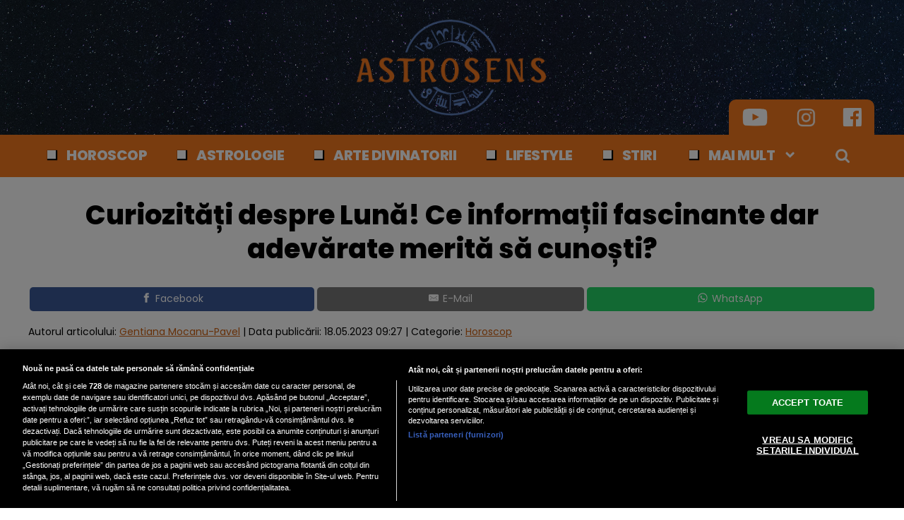

--- FILE ---
content_type: text/html; charset=UTF-8
request_url: https://www.astrosens.ro/curiozitati-despre-luna-ce-informatii-fascinante-dar-adevarate-merita-sa-cunosti_5824.html
body_size: 41959
content:

<!doctype html><html lang="ro"> <head> <meta charset="UTF-8"> <link rel="preconnect" href="https://cookie-cdn.cookiepro.com" crossorigin> <link rel="preconnect" href="https://media.astrosens.ro" crossorigin> <link rel="preload" href="https://cookie-cdn.cookiepro.com/scripttemplates/otSDKStub.js" as="script" /> <link rel="dns-prefetch" href="https://sniff.astrosens.ro/"> <link rel="dns-prefetch" href="https://www.google-analytics.com"> <link rel="dns-prefetch" href="https://www.googletagmanager.com"> <title>Curiozități despre Lună! Ce informații fascinante dar adevărate merită să cunoști? | Astrosens.ro</title> <meta property="og:site_name" content="Astrosens" /> <meta property="og:description" content="Află informații utile despre Lună, singurul satelit natural al Păm&acirc;ntului." /> <meta name="description" content="Află informații utile despre Lună, singurul satelit natural al Păm&acirc;ntului." /> <meta property="og:title" content="Curiozități despre Lună! Ce informații fascinante dar adevărate merită să cunoști?"/> <script src="https://cookie-cdn.cookiepro.com/scripttemplates/otSDKStub.js" data-document-language="true" type="text/javascript" charset="UTF-8" data-domain-script="20015a9e-49b2-4fa0-81ab-fdd471a496c5" ></script><script type="text/javascript">function OptanonWrapper() { }</script> <script type="text/plain" class="optanon-category-C0002">(function(w,d,s,l,i){w[l]=w[l]||[];w[l].push({'gtm.start':new Date().getTime(),event:'gtm.js'});var f=d.getElementsByTagName(s)[0],j=d.createElement(s),dl=l!='dataLayer'?'&l='+l:'';j.async=true;j.src='https://www.googletagmanager.com/gtm.js?id='+i+dl;f.parentNode.insertBefore(j,f);})(window,document,'script','dataLayer','GTM-TDP82DSC');</script> <meta property="og:image" content="https://media.astrosens.ro/image/202305/w1600/crescent-4875339_960_720_46452800.jpg" /> <meta property="og:image:secure_url" content="https://media.astrosens.ro/image/202305/w1600/crescent-4875339_960_720_46452800.jpg" /> <meta property="og:type" content="article" /> <meta property="article:published_time" content="2023-05-18T09:27:14+00:00" /> <meta property="og:url" content="https://www.astrosens.ro/curiozitati-despre-luna-ce-informatii-fascinante-dar-adevarate-merita-sa-cunosti_5824.html"/> <meta name="author" content="Gentiana Mocanu-Pavel" /> <meta property="og:article:author" content="Gentiana Mocanu-Pavel" /> <meta property="og:article:published_time" content="2023-05-18 09:27:14" /> <meta property="og:article:modified_time" content="2023-05-18 09:27:14" /> <script type="application/ld+json"> { "@context": "http://schema.org", "publicAccess": true, "isAccessibleForFree": true, "@type": "NewsArticle", "mainEntityOfPage": { "@type": "WebPage", "@id": "https://www.astrosens.ro/curiozitati-despre-luna-ce-informatii-fascinante-dar-adevarate-merita-sa-cunosti_5824.html" }, "headline": "Curiozități despre Lună! Ce informații fascinante dar adevărate merită să cunoști?", "image": [ "https://media.astrosens.ro/image/202305/w1600/crescent-4875339_960_720_46452800.jpg" ], "dateCreated" : "2023-05-18T09:27:14+00:00", "datePublished": "2023-05-18T09:27:14+00:00", "publisher": { "@type": "Organization", "name" : "Astrosens", "url" : "https://www.astrosens.ro", "logo" : { "@type": "ImageObject", "url": "https://media.astrosens.ro/assets/generic/img/astrosens_noimg.png" } }, "description": "Află informații utile despre Lună, singurul satelit natural al Pământului.", "author": { "@type" : "Person", "name" : "Gentiana Mocanu-Pavel" } } </script> <meta name="viewport" content="width=device-width"> <meta name="referrer" content="strict-origin-when-cross-origin"> <meta name="robots" content="follow, index, max-snippet:-1, max-video-preview:-1, max-image-preview:large"/> <meta http-equiv="cleartype" content="on"> <link rel="apple-touch-icon" sizes="180x180" href="https://media.astrosens.ro/assets/generic/img/apple-touch-icon.png"> <link rel="icon" type="image/png" sizes="32x32" href="https://media.astrosens.ro/assets/generic/img/favicon-32x32.png"> <link rel="icon" type="image/png" sizes="16x16" href="https://media.astrosens.ro/assets/generic/img/favicon-16x16.png"> <link rel="manifest" href="https://media.astrosens.ro/assets/generic/img/site.webmanifest?v=2"> <link rel="mask-icon" href="https://media.astrosens.ro/assets/generic/img/safari-pinned-tab.svg" color="#ff0000"> <link rel="shortcut icon" href="https://media.astrosens.ro/assets/generic/img/favicon.ico"> <meta name="msapplication-TileColor" content="#c40000"> <meta name="msapplication-config" content="https://media.astrosens.ro/assets/generic/img/browserconfig.xml"> <meta name="theme-color" content="#ffffff"> <link rel="preconnect" href="https://fonts.googleapis.com"> <link rel="preconnect" href="https://fonts.gstatic.com" crossorigin> <link href="https://fonts.googleapis.com/css2?family=Poppins:ital,wght@0,400;0,800;1,400;1,700&display=swap" rel="stylesheet"> <link href="https://media.astrosens.ro/assets/desktop/css/generic_style.css?v=2024.67" type="text/css" rel="stylesheet" /> <script type="text/javascript" src="https://media.astrosens.ro/assets/desktop/js/generic_script.js?v=2024.67"></script> <link rel="canonical" href="https://www.astrosens.ro/curiozitati-despre-luna-ce-informatii-fascinante-dar-adevarate-merita-sa-cunosti_5824.html"/> <link rel="alternate" media="only screen and (max-width: 1024px)" href="https://m.astrosens.ro/curiozitati-despre-luna-ce-informatii-fascinante-dar-adevarate-merita-sa-cunosti_5824.html"/> <script type="text/plain" class="optanon-category-C0004" async src="https://securepubads.g.doubleclick.net/tag/js/gpt.js"></script> <script type="text/plain" class="optanon-category-C0004"> var googletag = googletag || {};googletag.cmd = googletag.cmd || []; googletag.cmd.push(function() { googletag.defineSlot('/1473368974/astrosens_v2.0/billboard_desktop', [970, 250], 'div-gpt-ad-1617967532075-0').addService(googletag.pubads()); googletag.defineSlot('/1473368974/astrosens_v2.0/box1_right_desktop', [[300, 600], [300, 250]], 'div-gpt-ad-1617967569210-0').addService(googletag.pubads()); googletag.defineSlot('/1473368974/astrosens_v2.0/box2_right_desktop', [[300, 600], [300, 250]], 'div-gpt-ad-1617967569210-1').addService(googletag.pubads()); googletag.pubads().setCentering(true); googletag.pubads().enableSingleRequest(); googletag.pubads().collapseEmptyDivs(); googletag.enableServices(); }); </script> <script type="text/javascript" data-cfasync="false" src="https://media.astrosens.ro/assets/generic/js/sm-m.js?v=2024.2"></script> <script type="text/plain" data-cfasync="false" class="optanon-category-C0004" async data-cfasync="false" src="https://live.demand.supply/up.js"></script> </head> <body> <noscript><iframe src="https://www.googletagmanager.com/ns.html?id=GTM-TDP82DSC" height="0" width="0" style="display:none;visibility:hidden"></iframe></noscript> <div class="header_all_wrapper"> <div class="header_all" id="header_all"> <div class="header_wrapper bg_stars"> <div class="header_v2_full"> <a class="logo_fl" id="logo_fl" href="https://www.astrosens.ro" title="" rel="nofollow"></a> <div class="header_social_icons_wrapper"> <a href="https://www.youtube.com/channel/UCKXkdT-CfjriIL6HzSfZyow" target="_blank" title="Canalul de YouTube Astrosens"><img src="https://media.astrosens.ro/assets/generic/img/icon_social_yt.png" alt="Canalul de YouTube Astrosens" style="width: 44px;"></a> <a href="https://www.instagram.com/astrosensro/" target="_blank" title="Instagram Astrosens"><img src="https://media.astrosens.ro/assets/generic/img/icon_social_ig.png" alt="Instagram Astrosens"></a> <a href="https://www.facebook.com/astrosens.ro" target="_blank" title="Pagina de Facebook Astrosens"><img src="https://media.astrosens.ro/assets/generic/img/icon_social_fb.png" alt="Pagina de Facebook"></a> </div> </div> <div id="header"> <div class="header_v2_center"> <nav class="nav" itemscope itemtype="http://www.schema.org/SiteNavigationElement"> <ul class="nav-list"><li class="nav-list-item" itemprop="name"><div class="nav-list-item-decoration"></div><a href="https://www.astrosens.ro/horoscop" title="Horoscop" class="nav-list-item-link " itemprop="url">Horoscop</a></li><li class="nav-list-item" itemprop="name"><div class="nav-list-item-decoration"></div><a href="https://www.astrosens.ro/astrologie" title="Astrologie" class="nav-list-item-link " itemprop="url">Astrologie</a></li><li class="nav-list-item" itemprop="name"><div class="nav-list-item-decoration"></div><a href="https://www.astrosens.ro/arte-divinatorii" title="Arte divinatorii" class="nav-list-item-link " itemprop="url">Arte divinatorii</a></li><li class="nav-list-item" itemprop="name"><div class="nav-list-item-decoration"></div><a href="https://www.astrosens.ro/lifestyle" title="Lifestyle" class="nav-list-item-link " itemprop="url">Lifestyle</a></li><li class="nav-list-item" itemprop="name"><div class="nav-list-item-decoration"></div><a href="https://www.astrosens.ro/stiri" title="Stiri" class="nav-list-item-link " itemprop="url">Stiri</a></li> <li class="nav-list-item" itemprop="name"><div class="nav-list-item-decoration"></div><a href="#" title="Mai mult" class="nav-list-item-link" itemprop="url" onClick="toggleMore(event);" id="more_toggle">Mai mult <img src="https://media.astrosens.ro/assets/desktop/img/arrow_w.png" class="menu-caret"></a></li> <li> <div class="icon_wrapper"> <img src="https://media.astrosens.ro/assets/generic/img/icon_search_w.png" id="header-search" onClick="toggleSearch();"> <div class="gcse-wrapper" id="gcse-wrapper"> <form name="" action="https://www.astrosens.ro/cauta" method="get" id='searchSiteForm'> <input type="text" class="nxt_searchInput" id="nxt_searchInput" name="q" placeholder="Scrie aici pentru a căuta" /> <button type="submit" class="nxt_searchSubmit" value=""><img src="https://media.astrosens.ro/assets/generic/img/icon_search.png" id="popup-search-icon"></button> </form> </div> </div> </li> </ul></nav> </div> <div class="clear"></div> </div> </div> <div class="overlay_wrapper" id="overlay_wrapper"> <div class="overlay"> <div class="overlay_col"> <ul> <li class="main_category"><a href="https://www.astrosens.ro/stiri-principale" ><h3>Horoscop</h3></a></li> <li class="category_level_3"><a href="https://www.astrosens.ro/horoscop-zilnic" >Horoscop zilnic</a></li> <li class="category_level_3"><a href="https://www.astrosens.ro/horoscop-saptamanal" >Horoscop săptămânal</a></li> <li class="category_level_3"><a href="https://www.astrosens.ro/horoscop-lunar" >Horoscop lunar</a></li> <li class="category_level_3"><a href="https://www.astrosens.ro/horoscop-anual" >Horoscop anual</a></li> <li class="category_level_3"><a href="https://www.astrosens.ro/previziuni" >Previziuni</a></li> </ul> </div> <div class="overlay_col"> <ul> <li class="main_category"><a href="https://www.astrosens.ro/astrologie" ><h3>Astrologie</h3></a></li> <li class="category_level_3"><a href="https://www.astrosens.ro/planete-in-semne" >Planete în semne</a></li> <li class="category_level_3"><a href="https://www.astrosens.ro/planete-in-case" >Planete în case</a></li> <li class="category_level_3"><a href="https://www.astrosens.ro/astroprofil" >Astroprofil</a></li> <li class="category_level_3"><a href="https://www.astrosens.ro/astrologie-relationala" >Astrologie relationala</a></li> <li class="category_level_3"><a href="https://www.astrosens.ro/interviu" >Interviu</a></li> <li class="category_level_3"><a href="https://www.astrosens.ro/diverse" >Diverse</a></li> </ul> </div> <div class="overlay_col"> <ul> <li class="main_category"><a href="https://www.astrosens.ro/arte-divinatorii" ><h3>Arte divinatorii</h3></a></li> <li class="category_level_3"><a href="https://www.astrosens.ro/astrologie-chinezeasca" >Astrologie chinezeasca</a></li> <li class="category_level_3"><a href="https://www.astrosens.ro/numerologie" >Numerologie</a></li> <li class="category_level_3"><a href="https://www.astrosens.ro/tarot" >Tarot</a></li> <li class="category_level_3"><a href="https://www.astrosens.ro/fengshui" >Fengshui</a></li> <li class="category_level_3"><a href="https://www.astrosens.ro/chiromantie" >Chiromantie</a></li> <li class="category_level_3"><a href="https://www.astrosens.ro/cristaloterapie" >Cristaloterapie</a></li> <li class="category_level_3"><a href="https://www.astrosens.ro/profetii" >Profeții</a></li> <li class="category_level_3"><a href="https://www.astrosens.ro/mistere" >Mistere</a></li> </ul> </div> <div class="overlay_col"> <ul> <li class="main_category"><a href="https://www.astrosens.ro/lifestyle" ><h3>Lifestyle</h3></a></li> <li class="category_level_3"><a href="https://www.astrosens.ro/spiritualitate" >Spiritualitate</a></li> <li class="category_level_3"><a href="https://www.astrosens.ro/wellness" >Wellness</a></li> <li class="category_level_3"><a href="https://www.astrosens.ro/practic.html" >Practic</a></li> <li class="category_level_3"><a href="https://www.astrosens.ro/bizar" >Bizar</a></li> <li class="category_level_3"><a href="https://www.astrosens.ro/monden" >Monden</a></li> <li class="category_level_3"><a href="https://www.astrosens.ro/tehnologie" >Tehnologie</a></li> </ul> </div> <div class="overlay_col"> <ul> <li class="main_category"><a href="https://www.astrosens.ro/stiri" ><h3>Stiri</h3></a></li> <li class="category_level_3"><a href="https://www.astrosens.ro/actualitate" >Actualitate</a></li> <li class="category_level_3"><a href="https://www.astrosens.ro/politica" >Politica</a></li> <li class="category_level_3"><a href="https://www.astrosens.ro/economie" >Economie</a></li> <li class="category_level_3"><a href="https://www.astrosens.ro/social" >Social</a></li> <li class="category_level_3"><a href="https://www.astrosens.ro/externe" >Externe</a></li> <li class="category_level_3"><a href="https://www.astrosens.ro/vremea" >Vremea</a></li> <li class="category_level_3"><a href="https://www.astrosens.ro/sport" >Sport</a></li> <li class="category_level_3"><a href="https://www.astrosens.ro/poll" >Rezultate vot</a></li> </ul> </div> </div> </div> </div></div> <div class="page"> <div class="Content"> <div align="center"><center><div id='div-gpt-ad-1617967532075-0' style="width:970px;margin-bottom:5px;"> <script type="text/plain" class="optanon-category-C0004"> googletag.cmd.push(function() { googletag.display('div-gpt-ad-1617967532075-0'); }); </script></div></center></div><div class="container_full_width"> <div class="container_fixed_width"> <h1 class="article_title"> Curiozități despre Lună! Ce informații fascinante dar adevărate merită să cunoști? </h1> <div align="center" class="social_wrapper wide">  <a class="resp-sharing-button__link" href="https://facebook.com/sharer/sharer.php?u=https://www.astrosens.ro/curiozitati-despre-luna-ce-informatii-fascinante-dar-adevarate-merita-sa-cunosti_5824.html" target="_blank" rel="noopener" aria-label="Facebook"> <div class="resp-sharing-button resp-sharing-button--facebook resp-sharing-button--medium"><div aria-hidden="true" class="resp-sharing-button__icon resp-sharing-button__icon--solid"> <svg xmlns="http://www.w3.org/2000/svg" viewBox="0 0 24 24"><path d="M18.77 7.46H14.5v-1.9c0-.9.6-1.1 1-1.1h3V.5h-4.33C10.24.5 9.5 3.44 9.5 5.32v2.15h-3v4h3v12h5v-12h3.85l.42-4z"/></svg></div>Facebook</div> </a>    <a class="resp-sharing-button__link" href="mailto:?subject=Astrosens.ro - Curiozități despre Lună! Ce informații fascinante dar...&amp;body=Citește articolul aici: https://www.astrosens.ro/curiozitati-despre-luna-ce-informatii-fascinante-dar-adevarate-merita-sa-cunosti_5824.html" target="_self" rel="noopener" aria-label="E-Mail"> <div class="resp-sharing-button resp-sharing-button--email resp-sharing-button--medium"><div aria-hidden="true" class="resp-sharing-button__icon resp-sharing-button__icon--solid"> <svg xmlns="http://www.w3.org/2000/svg" viewBox="0 0 24 24"><path d="M22 4H2C.9 4 0 4.9 0 6v12c0 1.1.9 2 2 2h20c1.1 0 2-.9 2-2V6c0-1.1-.9-2-2-2zM7.25 14.43l-3.5 2c-.08.05-.17.07-.25.07-.17 0-.34-.1-.43-.25-.14-.24-.06-.55.18-.68l3.5-2c.24-.14.55-.06.68.18.14.24.06.55-.18.68zm4.75.07c-.1 0-.2-.03-.27-.08l-8.5-5.5c-.23-.15-.3-.46-.15-.7.15-.22.46-.3.7-.14L12 13.4l8.23-5.32c.23-.15.54-.08.7.15.14.23.07.54-.16.7l-8.5 5.5c-.08.04-.17.07-.27.07zm8.93 1.75c-.1.16-.26.25-.43.25-.08 0-.17-.02-.25-.07l-3.5-2c-.24-.13-.32-.44-.18-.68s.44-.32.68-.18l3.5 2c.24.13.32.44.18.68z"/></svg></div>E-Mail</div> </a>  <a class="resp-sharing-button__link" href="https://web.whatsapp.com/send?text=Curiozități despre Lună! Ce informații fascinante dar adevărate merită să cunoști?.%20https://www.astrosens.ro/curiozitati-despre-luna-ce-informatii-fascinante-dar-adevarate-merita-sa-cunosti_5824.html" target="_blank" rel="noopener" aria-label="WhatsApp"> <div class="resp-sharing-button resp-sharing-button--whatsapp resp-sharing-button--medium"><div aria-hidden="true" class="resp-sharing-button__icon resp-sharing-button__icon--solid"> <svg xmlns="http://www.w3.org/2000/svg" viewBox="0 0 24 24"><path d="M20.1 3.9C17.9 1.7 15 .5 12 .5 5.8.5.7 5.6.7 11.9c0 2 .5 3.9 1.5 5.6L.6 23.4l6-1.6c1.6.9 3.5 1.3 5.4 1.3 6.3 0 11.4-5.1 11.4-11.4-.1-2.8-1.2-5.7-3.3-7.8zM12 21.4c-1.7 0-3.3-.5-4.8-1.3l-.4-.2-3.5 1 1-3.4L4 17c-1-1.5-1.4-3.2-1.4-5.1 0-5.2 4.2-9.4 9.4-9.4 2.5 0 4.9 1 6.7 2.8 1.8 1.8 2.8 4.2 2.8 6.7-.1 5.2-4.3 9.4-9.5 9.4zm5.1-7.1c-.3-.1-1.7-.9-1.9-1-.3-.1-.5-.1-.7.1-.2.3-.8 1-.9 1.1-.2.2-.3.2-.6.1s-1.2-.5-2.3-1.4c-.9-.8-1.4-1.7-1.6-2-.2-.3 0-.5.1-.6s.3-.3.4-.5c.2-.1.3-.3.4-.5.1-.2 0-.4 0-.5C10 9 9.3 7.6 9 7c-.1-.4-.4-.3-.5-.3h-.6s-.4.1-.7.3c-.3.3-1 1-1 2.4s1 2.8 1.1 3c.1.2 2 3.1 4.9 4.3.7.3 1.2.5 1.6.6.7.2 1.3.2 1.8.1.6-.1 1.7-.7 1.9-1.3.2-.7.2-1.2.2-1.3-.1-.3-.3-.4-.6-.5z"/></svg></div>WhatsApp</div> </a> </div> <div class="articol_info"> <span> Autorul articolului: <a href="https://www.astrosens.ro/autori/gentiana-mocanu-pavel">Gentiana Mocanu-Pavel</a> | <div class="author-meta" style="display:inline-block;"> <span>Data publicării: <time datetime="2023-05-18T09:27:14+00:00"> 18.05.2023 09:27 </time> </span> </div> | Categorie: <a href="horoscop" title="Horoscop">Horoscop</a> </span> </div> <div class="clear"></div> <div class="article_main_image"> <img alt="Sursa: pixabay.com" src="https://media.astrosens.ro/image/202305/w1200/crescent-4875339_960_720_46452800.jpg" data-srcset="https://media.astrosens.ro/image/202305/w1600/crescent-4875339_960_720_46452800.jpg 2x" style="" /> <div class="image_description">Sursa: pixabay.com</div> </div> <div class="content_left"> <div class="article_description unselectable"><p style="text-align: justify;"><strong>Află informații utile despre Lună, singurul satelit natural al Pământului.</strong></p></div> <div align="center"><center><script type="text/plain" class="optanon-category-C0004" async src="https://pagead2.googlesyndication.com/pagead/js/adsbygoogle.js"></script><ins class="adsbygoogle" style="display:inline-block;width:750px;height:200px" data-ad-client="ca-pub-7670433186403461" data-ad-slot="1075530219"></ins><script> (adsbygoogle = window.adsbygoogle || []).push({});</script></center></div> <div class="article_content unselectable"> <div id="onnOutstreamPlayer" style="min-width:300px; min-height: 5px;"></div> <p><strong>Iată ce merită să cunoaștem despre Lună!</strong></p><p style="text-align:left;"><em>1. Cât de departe se află Luna de Pământ?</em></p><p style="text-align:left;"> De fapt, Luna reprezintă cel mai apropiat corp ceresc de Pământ.</p><p style="text-align:left;"><em>2. Care este distanța medie până la Lună?</em></p><p data-adtags-visited="true">Distanța medie până la lună este de 384.400 km.</p><p data-adtags-visited="true">Orbita Lunii în jurul Pământului nu este circulară, ci ovală, așadar distanța Pământ-Lună variază de la 363.300 km la 405.500 km (apogeu).</p><p style="text-align:left;"><em>3. În cât timp efectuează Luna o rotație în jurul Pământului?</em></p><p style="text-align:left;">Luna efectuează o rotație completă în jurul pământului în 27 de zile, 7 ore, 43 de minute și 11.6 secunde.</p><p style="text-align:left;">În acest interval, luna are 4 faze: luna nouă, primul pătrar, luna plină și ultimul pătrar.</p><p style="text-align:left;"><em>4. Din ce este compusă Luna?</em></p><p style="text-align:left;">La fel cu celelalte patru planete terestre (Mercur, Venus, Pământ, Marte), Luna este formată din roci și metale. Suprafața ei este plină de cratere de impact și conuri vulcanice.</p><p style="text-align:left;"><em>5. Cum este atmosfera pe Lună?</em></p><p style="text-align:left;">Luna are o atmosferă foarte subțire. De fapt, este aproape inexistentă. Astfel, căldura nu este reținută și temperatura la suprafață variază de la 134 la -153 de grade Celsius.</p><p style="text-align:left;"><em>6. Cum e nucleul pe Lună?</em></p><p style="text-align:left;">Oamenii de știință spun că este foarte probabil ca Luna să aibă un nucleu foarte mic (1-2% din masă) de aproximativ 680 km în diametru. Totodată, se presupune că este alcătuit în mare parte din fier, dar conține și sulf sau alte elemente.</p><p style="text-align:left;"><em>7. Cum este Luna ca mărime?</em></p><p style="text-align:left;">Luna este cel mai mare satelit natural din Sistemul Solar raportat mărimile dintre acesta și planeta pe care o orbitează. Este al cincilea satelit ca mărime din Sistemul Solar.</p><p style="text-align:left;"><em>8. Cine a aterizat până acum pe Lună?</em></p><p data-adtags-visited="true">Luna este singurul obiect pe care omul a reușit să aterizeze!</p><p data-adtags-visited="true">Până în prezent, doar 12 oameni au ajuns pe luna: Neil Armstrong (1969), Edwin “Buzz” Aldrin (1969), Pete Conrad (1969), Alan Bean (1969), Alan Shepard (1971), Edgar Mitchell (1971), David Scott (1971), James Irwin (1971), John Young (1972), Charles Duke (1972), Eugene Cernan (1972), Harrison Schmidt (1972, ultimul om care a pășit pe Lună).</p><p data-adtags-visited="true"><em>9. Cum este gravitația pe Lună?</em></p><p data-adtags-visited="true">Gravitația pe suprafața Lunii este doar 17% din gravitația de pe Pământ. Astfel, un om de 100 kg ar cântări 17 kg pe Lună, ar putea sări de 6 ori mai departe și ar putea căra obiecte de șase ori mai grele.</p><p data-adtags-visited="true"><em>10. Cât ar dura un "drum" pe Lună?</em></p><p data-adtags-visited="true">Dacă ar fi posibil să se ajungă cu mașina pe Lună, un drum ar dura in jur de 130 de zile!</p><p data-adtags-visited="true"><em>11. Cum primim lumina de la Lună?</em></p><p data-adtags-visited="true">Luna, ca orice corp ceresc rece, nu luminează, ci reflectă lumina de la Soare la fel cu o oglindă.</p><p data-adtags-visited="true"><em>12. Ce formă are Luna?</em></p><p data-adtags-visited="true">Luna nu este sferică, ci are formă de eliptică.</p><p data-adtags-visited="true"><em>13. Cu ce viteză se învârte Luna în jurul Pământului?</em></p><p data-adtags-visited="true">Luna se învârte în jurul Pământului cu o viteză de 3.683 de km pe oră.</p><p data-adtags-visited="true"><em>14. Cum s-a format Luna?</em></p><p data-adtags-visited="true">Trebuie să știi că există mai multe teorii privind formarea Lunii.</p><p data-adtags-visited="true"><a href="https://www.astrosens.ro/ce-sa-nu-faci-cand-este-luna-plina_3280.html"><strong>Ce să NU faci când este Lună Plină</strong></a></p><p data-adtags-visited="true">Cea mai populară dintre ele spune că Luna s-a format în urma unui impact al unei planete de mărimea lui Marte cu Pământul, acum aproximativ 4.3 miliarde de ani.</p><p data-adtags-visited="true">De asemenea, alte teorii spun că Luna s-a format în același timp cu Pământul.</p><p data-adtags-visited="true"><em>15. La ce a "ajutat" Luna?</em></p><p data-adtags-visited="true">Luna, alături de fazele ei, au adus mari influențe de-a lungului timpului: dezvoltarea calendarelor, artei și a mitologiei.</p><p data-adtags-visited="true">Vezi și: <a href="https://www.astrosens.ro/informatii-utile-despre-neptun-penultima-cea-mai-indepartata-planeta-din-sistemul-solar_5813.html"><strong>Informații utile despre Neptun, penultima cea mai îndepărtată planetă din sistemul solar</strong></a></p> <div class="clear"></div> <p align="left"><img style="width:32px;height:32px;vertical-align: top;display: inline-block;" src="https://media.astrosens.ro/assets/generic/img/Google_News_icon.svg" border="0" alt="Google News icon" />&nbsp; Fiți la curent cu ultimele noutăți. Urmăriți Astrosens și pe <a href="https://news.google.com/publications/CAAqBwgKMInxqgswhvzCAw?hl=ro&gl=RO&ceid=RO%3Aro" title="Astrosens Google News" target="_blank">Google News</a></p> </div> <div class="article_tag_wrapper"><h3 class="article_tag_title">Tagurile articolului:</h3><a href="https://www.astrosens.ro/tag/astre_287"><div class="article_tag">astre</div></a><a href="https://www.astrosens.ro/tag/informatii-utile_9828"><div class="article_tag">informatii utile</div></a><a href="https://www.astrosens.ro/tag/luna_774"><div class="article_tag">luna</div></a><a href="https://www.astrosens.ro/tag/planete_957"><div class="article_tag">planete</div></a><a href="https://www.astrosens.ro/tag/recomandari_352"><div class="article_tag">recomandari</div></a><a href="https://www.astrosens.ro/tag/recomandari-astrologice_4568"><div class="article_tag">recomandari astrologice</div></a></div> <div align="center" class="social_wrapper">  <a class="resp-sharing-button__link" href="https://facebook.com/sharer/sharer.php?u=https://www.astrosens.ro/curiozitati-despre-luna-ce-informatii-fascinante-dar-adevarate-merita-sa-cunosti_5824.html" target="_blank" rel="noopener" aria-label="Facebook"> <div class="resp-sharing-button resp-sharing-button--facebook resp-sharing-button--medium"><div aria-hidden="true" class="resp-sharing-button__icon resp-sharing-button__icon--solid"> <svg xmlns="http://www.w3.org/2000/svg" viewBox="0 0 24 24"><path d="M18.77 7.46H14.5v-1.9c0-.9.6-1.1 1-1.1h3V.5h-4.33C10.24.5 9.5 3.44 9.5 5.32v2.15h-3v4h3v12h5v-12h3.85l.42-4z"/></svg></div>Facebook</div> </a>    <a class="resp-sharing-button__link" href="mailto:?subject=Astrosens.ro - Curiozități despre Lună! Ce informații fascinante dar...&amp;body=Citește articolul aici: https://www.astrosens.ro/curiozitati-despre-luna-ce-informatii-fascinante-dar-adevarate-merita-sa-cunosti_5824.html" target="_self" rel="noopener" aria-label="E-Mail"> <div class="resp-sharing-button resp-sharing-button--email resp-sharing-button--medium"><div aria-hidden="true" class="resp-sharing-button__icon resp-sharing-button__icon--solid"> <svg xmlns="http://www.w3.org/2000/svg" viewBox="0 0 24 24"><path d="M22 4H2C.9 4 0 4.9 0 6v12c0 1.1.9 2 2 2h20c1.1 0 2-.9 2-2V6c0-1.1-.9-2-2-2zM7.25 14.43l-3.5 2c-.08.05-.17.07-.25.07-.17 0-.34-.1-.43-.25-.14-.24-.06-.55.18-.68l3.5-2c.24-.14.55-.06.68.18.14.24.06.55-.18.68zm4.75.07c-.1 0-.2-.03-.27-.08l-8.5-5.5c-.23-.15-.3-.46-.15-.7.15-.22.46-.3.7-.14L12 13.4l8.23-5.32c.23-.15.54-.08.7.15.14.23.07.54-.16.7l-8.5 5.5c-.08.04-.17.07-.27.07zm8.93 1.75c-.1.16-.26.25-.43.25-.08 0-.17-.02-.25-.07l-3.5-2c-.24-.13-.32-.44-.18-.68s.44-.32.68-.18l3.5 2c.24.13.32.44.18.68z"/></svg></div>E-Mail</div> </a>  <a class="resp-sharing-button__link" href="https://web.whatsapp.com/send?text=Curiozități despre Lună! Ce informații fascinante dar adevărate merită să cunoști?.%20https://www.astrosens.ro/curiozitati-despre-luna-ce-informatii-fascinante-dar-adevarate-merita-sa-cunosti_5824.html" target="_blank" rel="noopener" aria-label="WhatsApp"> <div class="resp-sharing-button resp-sharing-button--whatsapp resp-sharing-button--medium"><div aria-hidden="true" class="resp-sharing-button__icon resp-sharing-button__icon--solid"> <svg xmlns="http://www.w3.org/2000/svg" viewBox="0 0 24 24"><path d="M20.1 3.9C17.9 1.7 15 .5 12 .5 5.8.5.7 5.6.7 11.9c0 2 .5 3.9 1.5 5.6L.6 23.4l6-1.6c1.6.9 3.5 1.3 5.4 1.3 6.3 0 11.4-5.1 11.4-11.4-.1-2.8-1.2-5.7-3.3-7.8zM12 21.4c-1.7 0-3.3-.5-4.8-1.3l-.4-.2-3.5 1 1-3.4L4 17c-1-1.5-1.4-3.2-1.4-5.1 0-5.2 4.2-9.4 9.4-9.4 2.5 0 4.9 1 6.7 2.8 1.8 1.8 2.8 4.2 2.8 6.7-.1 5.2-4.3 9.4-9.5 9.4zm5.1-7.1c-.3-.1-1.7-.9-1.9-1-.3-.1-.5-.1-.7.1-.2.3-.8 1-.9 1.1-.2.2-.3.2-.6.1s-1.2-.5-2.3-1.4c-.9-.8-1.4-1.7-1.6-2-.2-.3 0-.5.1-.6s.3-.3.4-.5c.2-.1.3-.3.4-.5.1-.2 0-.4 0-.5C10 9 9.3 7.6 9 7c-.1-.4-.4-.3-.5-.3h-.6s-.4.1-.7.3c-.3.3-1 1-1 2.4s1 2.8 1.1 3c.1.2 2 3.1 4.9 4.3.7.3 1.2.5 1.6.6.7.2 1.3.2 1.8.1.6-.1 1.7-.7 1.9-1.3.2-.7.2-1.2.2-1.3-.1-.3-.3-.4-.6-.5z"/></svg></div>WhatsApp</div> </a> </div> <div class="listing_header section_title" style="margin-bottom:30px;padding-bottom: 6px;"> <div class="decoration_triangle"></div> Articole similare  </div> <div class="article_container container--static container-inline-block"> <div class="static-3 boxed mb20"> <a href="https://www.astrosens.ro/descopera-secretele-balantei-cum-iti-influenteaza-decanul-personalitatea_12291.html" > <div class="static-image-container"> <img alt="pixabay.com" src="https://media.astrosens.ro/image/202501/w400/hammer-802301_1280_03345700.jpg" srcset="https://media.astrosens.ro/image/202501/w800/hammer-802301_1280_03345700.jpg 2x" style="" /> </div> </a> <div class="static-text-block"> <h2 class="title "> <a href="https://www.astrosens.ro/descopera-secretele-balantei-cum-iti-influenteaza-decanul-personalitatea_12291.html" > Descoperă secretele Balanței! Cum îți influențează decanul personalitatea? </a> </h2> </div> </div> <div class="static-3 boxed mb20"> <a href="https://www.astrosens.ro/2025-un-an-decisiv-pentru-doua-zodii-alegerile-tale-iti-pot-schimba-cursul-vietii_12289.html" > <div class="static-image-container"> <img alt="pixabay.com" src="https://media.astrosens.ro/image/202501/w400/fantasy-7689921_1280_45769600.jpg" srcset="https://media.astrosens.ro/image/202501/w800/fantasy-7689921_1280_45769600.jpg 2x" style="" /> <div class="article_special_tag exclusive">EXCLUSIV</div> </div> </a> <div class="static-text-block"> <h2 class="title "> <a href="https://www.astrosens.ro/2025-un-an-decisiv-pentru-doua-zodii-alegerile-tale-iti-pot-schimba-cursul-vietii_12289.html" > 2025, un an DECISIV pentru două zodii. Alegerile tale îți pot schimba cursul vieții! </a> </h2> </div> </div> <div class="static-3 boxed mb20"> <a href="https://www.astrosens.ro/neptun-in-pesti-pana-pe-30-martie-ce-aduce-acest-tranzit-pentru-zodia-ta_12288.html" > <div class="static-image-container"> <img alt="freepik.com" src="https://media.astrosens.ro/image/202501/w400/egret-7262234_1280_79274300.jpg" srcset="https://media.astrosens.ro/image/202501/w800/egret-7262234_1280_79274300.jpg 2x" style="" /> <div class="article_special_tag exclusive">EXCLUSIV</div> </div> </a> <div class="static-text-block"> <h2 class="title "> <a href="https://www.astrosens.ro/neptun-in-pesti-pana-pe-30-martie-ce-aduce-acest-tranzit-pentru-zodia-ta_12288.html" > Neptun în Pești până pe 30 martie. Ce aduce acest tranzit pentru zodia ta? </a> </h2> </div> </div> <div class="static-3 boxed mb20"> <a href="https://www.astrosens.ro/horoscop-azi-pentru-balanta-scorpion-sagetator-capricorn-varsator-pesti-o-zodie-va-avea-limba-soacrei_12285.html" > <div class="static-image-container"> <img alt="" src="https://media.astrosens.ro/image/202112/w400/daniela-simulescu-capricorn-2022_14999600.jpg" srcset="https://media.astrosens.ro/image/202112/w800/daniela-simulescu-capricorn-2022_14999600.jpg 2x" style="" /> <div class="article_special_tag exclusive">EXCLUSIV</div> </div> </a> <div class="static-text-block"> <h2 class="title "> <a href="https://www.astrosens.ro/horoscop-azi-pentru-balanta-scorpion-sagetator-capricorn-varsator-pesti-o-zodie-va-avea-limba-soacrei_12285.html" > Horoscop azi pentru Balanță, Scorpion, Săgetător, Capricorn, Vărsător, Pești. O zo... </a> </h2> </div> </div> <div class="static-3 boxed mb20"> <a href="https://www.astrosens.ro/horoscop-azi-pentru-berbec-taur-gemeni-rac-leu-fecioara-zodia-care-primeste-multa-confuzie_12284.html" > <div class="static-image-container"> <img alt="Daniela Simulescu/Foto emisiune" src="https://media.astrosens.ro/image/202209/w400/daniela_simulescu_astrolog_47385400.jpg" srcset="https://media.astrosens.ro/image/202209/w800/daniela_simulescu_astrolog_47385400.jpg 2x" style="" /> <div class="article_special_tag exclusive">EXCLUSIV</div> </div> </a> <div class="static-text-block"> <h2 class="title "> <a href="https://www.astrosens.ro/horoscop-azi-pentru-berbec-taur-gemeni-rac-leu-fecioara-zodia-care-primeste-multa-confuzie_12284.html" > Horoscop azi pentru Berbec, Taur, Gemeni, Rac, Leu, Fecioară. Zodia care primește ... </a> </h2> </div> </div> <div class="static-3 boxed mb20"> <a href="https://www.astrosens.ro/puterea-ascunsa-a-scorpionului-ce-spune-decanul-tau-despre-soarta-pe-care-o-ai_12283.html" > <div class="static-image-container"> <img alt="freepik.com" src="https://media.astrosens.ro/image/202501/w400/ai-generated-7974171_1280_02622100.jpg" srcset="https://media.astrosens.ro/image/202501/w800/ai-generated-7974171_1280_02622100.jpg 2x" style="" /> </div> </a> <div class="static-text-block"> <h2 class="title "> <a href="https://www.astrosens.ro/puterea-ascunsa-a-scorpionului-ce-spune-decanul-tau-despre-soarta-pe-care-o-ai_12283.html" > Puterea ascunsă a Scorpionului. Ce spune decanul tău despre soarta pe care o ai? </a> </h2> </div> </div> </div> <div class="listing_header section_title" style="margin-bottom:30px;padding-bottom: 6px;"> <div class="decoration_triangle"></div> Cele mai noi articole  </div> <div class="article_container container--static container-inline-block"> <div class="static-3 boxed mb20"> <a href="https://www.astrosens.ro/2025-un-an-decisiv-pentru-doua-zodii-alegerile-tale-iti-pot-schimba-cursul-vietii_12289.html" > <div class="static-image-container"> <img alt="pixabay.com" src="https://media.astrosens.ro/image/202501/w400/fantasy-7689921_1280_45769600.jpg" srcset="https://media.astrosens.ro/image/202501/w800/fantasy-7689921_1280_45769600.jpg 2x" style="" /> <div class="article_special_tag exclusive">EXCLUSIV</div> </div> </a> <div class="static-text-block"> <h2 class="title "> <a href="https://www.astrosens.ro/2025-un-an-decisiv-pentru-doua-zodii-alegerile-tale-iti-pot-schimba-cursul-vietii_12289.html" > 2025, un an DECISIV pentru două zodii. Alegerile tale îți pot schimba cursul vieții! </a> </h2> </div> </div> <div class="static-3 boxed mb20"> <a href="https://www.astrosens.ro/neptun-in-pesti-pana-pe-30-martie-ce-aduce-acest-tranzit-pentru-zodia-ta_12288.html" > <div class="static-image-container"> <img alt="freepik.com" src="https://media.astrosens.ro/image/202501/w400/egret-7262234_1280_79274300.jpg" srcset="https://media.astrosens.ro/image/202501/w800/egret-7262234_1280_79274300.jpg 2x" style="" /> <div class="article_special_tag exclusive">EXCLUSIV</div> </div> </a> <div class="static-text-block"> <h2 class="title "> <a href="https://www.astrosens.ro/neptun-in-pesti-pana-pe-30-martie-ce-aduce-acest-tranzit-pentru-zodia-ta_12288.html" > Neptun în Pești până pe 30 martie. Ce aduce acest tranzit pentru zodia ta? </a> </h2> </div> </div> <div class="static-3 boxed mb20"> <a href="https://www.astrosens.ro/horoscop-azi-pentru-berbec-taur-gemeni-rac-leu-fecioara-zodia-care-primeste-multa-confuzie_12284.html" > <div class="static-image-container"> <img alt="Daniela Simulescu/Foto emisiune" src="https://media.astrosens.ro/image/202209/w400/daniela_simulescu_astrolog_47385400.jpg" srcset="https://media.astrosens.ro/image/202209/w800/daniela_simulescu_astrolog_47385400.jpg 2x" style="" /> <div class="article_special_tag exclusive">EXCLUSIV</div> </div> </a> <div class="static-text-block"> <h2 class="title "> <a href="https://www.astrosens.ro/horoscop-azi-pentru-berbec-taur-gemeni-rac-leu-fecioara-zodia-care-primeste-multa-confuzie_12284.html" > Horoscop azi pentru Berbec, Taur, Gemeni, Rac, Leu, Fecioară. Zodia care primește ... </a> </h2> </div> </div> <div class="static-3 boxed mb20"> <a href="https://www.astrosens.ro/horoscop-azi-pentru-balanta-scorpion-sagetator-capricorn-varsator-pesti-o-zodie-va-avea-limba-soacrei_12285.html" > <div class="static-image-container"> <img alt="" src="https://media.astrosens.ro/image/202112/w400/daniela-simulescu-capricorn-2022_14999600.jpg" srcset="https://media.astrosens.ro/image/202112/w800/daniela-simulescu-capricorn-2022_14999600.jpg 2x" style="" /> <div class="article_special_tag exclusive">EXCLUSIV</div> </div> </a> <div class="static-text-block"> <h2 class="title "> <a href="https://www.astrosens.ro/horoscop-azi-pentru-balanta-scorpion-sagetator-capricorn-varsator-pesti-o-zodie-va-avea-limba-soacrei_12285.html" > Horoscop azi pentru Balanță, Scorpion, Săgetător, Capricorn, Vărsător, Pești. O zo... </a> </h2> </div> </div> <div class="static-3 boxed mb20"> <a href="https://www.astrosens.ro/patru-zodii-vor-trai-zile-incitante-au-nevoie-de-multa-prudenta-pana-la-sfarsitul-saptamanii_12279.html" > <div class="static-image-container"> <img alt="freepik.com" src="https://media.astrosens.ro/image/202501/w400/digital-art-isolated-house_23-2151041240_85601100.jpg" srcset="https://media.astrosens.ro/image/202501/w800/digital-art-isolated-house_23-2151041240_85601100.jpg 2x" style="" /> <div class="article_special_tag exclusive">EXCLUSIV</div> </div> </a> <div class="static-text-block"> <h2 class="title "> <a href="https://www.astrosens.ro/patru-zodii-vor-trai-zile-incitante-au-nevoie-de-multa-prudenta-pana-la-sfarsitul-saptamanii_12279.html" > PATRU zodii vor trăi zile incitante! Au nevoie de multă prudență până la sfârșitul... </a> </h2> </div> </div> <div class="static-3 boxed mb20"> <a href="https://www.astrosens.ro/legatura-dintre-semnele-zodiacului-chinezesc-si-organele-corpului-lectii-de-viata-prin-medicina-traditionala_12280.html" > <div class="static-image-container"> <img alt="freepik.com" src="https://media.astrosens.ro/image/202501/w400/traditional-chinese-3666268_1280_90564100.jpg" srcset="https://media.astrosens.ro/image/202501/w800/traditional-chinese-3666268_1280_90564100.jpg 2x" style="" /> <div class="article_special_tag exclusive">EXCLUSIV</div> </div> </a> <div class="static-text-block"> <h2 class="title "> <a href="https://www.astrosens.ro/legatura-dintre-semnele-zodiacului-chinezesc-si-organele-corpului-lectii-de-viata-prin-medicina-traditionala_12280.html" > Legătura dintre semnele zodiacului chinezesc și organele corpului. Lecții de viață... </a> </h2> </div> </div> </div> <div class="listing_header section_title" style="margin-bottom:30px;padding-bottom: 6px;"> <div class="decoration_triangle"></div> Trend - Top citite  </div> <div class="article_container container--static container-inline-block"> </div> </div> <div class="content_right"><div style="text-align:center"> <a href='https://play.google.com/store/apps/details?id=com.nxthost.astrosens'><img alt='Get it on Google Play' src='https://media.astrosens.ro/assets/generic/img/googleplay.png' style="width:140px;" /></a></div> <div align="center"><center><div id='div-gpt-ad-1617967569210-0' style="width:300px;"> <script type="text/plain" class="optanon-category-C0004"> googletag.cmd.push(function() { googletag.display('div-gpt-ad-1617967569210-0'); }); </script></div></center></div> <hr style="background-color:orange;" /> <div align="center"><center><script type="text/plain" class="optanon-category-C0004" async src="https://pagead2.googlesyndication.com/pagead/js/adsbygoogle.js"></script><ins class="adsbygoogle" style="display:inline-block;width:300px;height:600px" data-ad-client="ca-pub-7670433186403461" data-ad-slot="5437732465"></ins><script> (adsbygoogle = window.adsbygoogle || []).push({});</script></center></div> <hr style="background-color:orange;" /> <hr style="background-color:orange;" /> <div align="center"><center><div id='div-gpt-ad-1617967569210-1' style="width:300px;"> <script type="text/plain" class="optanon-category-C0004"> googletag.cmd.push(function() { googletag.display('div-gpt-ad-1617967569210-1'); }); </script></div></center></div> <hr style="background-color:orange;" /> <div align="center"><center><script type="text/plain" class="optanon-category-C0004" async src="https://pagead2.googlesyndication.com/pagead/js/adsbygoogle.js"></script><ins class="adsbygoogle" style="display:inline-block;width:300px;height:600px" data-ad-client="ca-pub-7670433186403461" data-ad-slot="5437732465"></ins><script> (adsbygoogle = window.adsbygoogle || []).push({});</script></center></div></div> </div></div><style type="text/css"> .google-auto-placed{overflow: hidden;}</style> </div> </div> <div class="footer_full_width bg_stars"> <div class="footer_fixed_width"> <div class="website_format"> <div class="website_format_item"> <a href="https://www.astrosens.ro/redirect.mobile" style="font-size: 14px;"> <img class="website_format_icon" src="https://media.astrosens.ro/assets/generic/img/icon_mobile.png"> Vezi versiune mobil </a> </div> </div> <div align="center"> <div style="display:inline-block;margin: 10px;"> <a href="https://www.astrosens.ro/privacy-policy">Politica de confidențialitate</a> | <a href="https://www.astrosens.ro/cookie-policy">Politica cookies</a> | <button id="ot-sdk-btn" class="ot-sdk-show-settings"><span>Setări cookie</span></button> | Copyright 2025 - Toate drepturile rezervate. </div> </div> <div align="center"> <a href="https://www.nxthub.com/" title="Dezvoltare software - NXTHub.com"><img src="https://media.astrosens.ro/nxthost/dezvoltare_software_nxthub_com_w.png" width="220" border="0"></a> </div> <div align="center" style="font-size:9px;color:#fff;">nxt.196</div> <div align="center" style="font-size:9px;color:#fff">YesMy</div> </div></div> <img width="1" height="1" src="https://sniff.astrosens.ro/i.png?article_id=5824&domain=astrosens&202512311003" alt="pixel" border="0"/> </body></html>

--- FILE ---
content_type: text/css
request_url: https://media.astrosens.ro/assets/desktop/css/generic_style.css?v=2024.67
body_size: 24453
content:
]* {outline : none;}
html, body, div, span, applet, object, iframe,h1, h2, h3, h4, h5, h6, p, blockquote, pre,a, abbr, acronym, address, big, cite, code,del, dfn, em, img, ins, kbd, q, s, samp,small, strike, strong, sub, sup, tt, var,b, u, i, center,dl, dt, dd, ol, ul, li,fieldset, form, label, legend,
table, caption, tbody, tfoot, thead, tr, th, td,article, aside, canvas, details, embed,figure, figcaption, footer, header, hgroup,menu, nav, output, ruby, section, summary,
time, mark, audio, video {margin: 0;padding: 0px;}
/* HTML5 display-role reset for older browsers */

html * {font-family:'Poppins';}

body{background: #fff; line-height:120%; min-width: 1200px; }
.page{background: #fff;width:100%;margin:0 auto;border-radius: 0px;border:0px solid #d3d3d3;border-top:none;}
.container_full_width{width: 100%;margin-bottom: 30px;}
.container_fixed_width{width: 1200px;margin:0 auto;}
.footerwrapper{margin:0px; padding: 0px;}
.clear{clear:both;}

.unselectable { -webkit-user-select: none;  -webkit-touch-callout: none;  -moz-user-select: none;  -ms-user-select: none;  user-select: none;}

a{color: #ce6011; }
p{ font-weight: 300;font-size: 14px; color:#5a5a5a;line-height: 17px;}

h2{ font-size: 20px;
    line-height: 24px;
    padding-top: 5px;
    padding-bottom: 5px;
}
.content_right{width: 300px;display: inline-block;vertical-align: top;}

h1.article_title{font-size: 38px;line-height: 48px;margin: 30px 0px;text-align: center;}
.articol_info{font-size: 14px;margin-bottom: 15px;}

/*paginatie*/
.paginatie{float:left;background: #ebebeb;width:765px;height:30px;margin-top: 45px;}
.prev_p{float:left;cursor:pointer;background:#ce5344; border:none;border-radius: 2px; padding:5px; font-size: 14px; color:#ebebeb;text-decoration: none; width:80px; text-align:center;}
.next_p{width:80px;float:right;cursor:pointer;background:#ce5344; border:none;border-radius: 2px; padding:5px; font-size: 14px; color:#ebebeb;text-decoration: none;}
.click_categ{width:475px;text-align: center;float:left;border:none;padding:5px; font-size: 14px; color:#646464;text-decoration: none;}

.bg_stars{background: url(https://media.astrosens.ro/assets/generic/img/stars-astrosens-bg.jpg);background-size: cover;}
.bg_black{background-color:black;}
.bg_white{background-color:white;}

/*footer*/
.footer_full_width{width: 100%; margin:0 auto;margin-top:15px; text-align: center; color:#fff; background-color: #3b3b3b;  font-weight: 300; font-size: 13px;padding-top: 20px;}
.footer_fixed_width a{color:#fff;text-decoration: none;}
.website_format_icon{width: 35px;vertical-align: middle;margin-right: 10px;}


/*contentIndex*/ 
.content_left{width:895px;display: inline-block;padding-right: 10px;box-sizing: border-box;}


.article_listing {float: left;width: 100%;padding-bottom: 10px;border-bottom: 1px solid #d3d3d3;padding-top: 12px;transition: box-shadow 0.3s ease-in-out;}
.article_listing_img_wrapper{float:left;width: 30%; display: inline-block; vertical-align: top; overflow: hidden;}
.article_listing_text_wrapper{float:left;vertical-align: top;display: inline-block;position: relative;width: 70%;padding-left: 15px;box-sizing: border-box;}
.article_listing_img img{width:100%;height: 150px;object-fit: cover;}
.article_listing_img{width: 100%; position:relative;}
.article_listing_description {float: left;width: 100%;font-size: 16px;letter-spacing: -0.5px;color: #000;margin-bottom: 10px;margin-top:10px;text-decoration: none;overflow: hidden;line-height: 20px;}
.article_listing_description_title{float: left;width: 100%;font-weight: 700;font-size: 20px;line-height: 26px;letter-spacing: -0.5px;color: #000;text-decoration: none; margin-top:4px;}
.article_listing_section{font-weight: 700;text-decoration: none;}


.article_special_tag{padding: 5px 25px;text-transform: uppercase;position: absolute;bottom: 15px;left: 0;width: auto;font-weight: bold;font-size: 22px; line-height:40px;box-sizing: border-box;box-shadow: 0px 2px 8px 5px #2f2f2f57;}
.article_main_image{
    position: relative;
    overflow: hidden;
}
.article_main_image .article_special_tag{
    bottom: calc(100% - 75px)!important;
}
#slider4 .article_special_tag{
    bottom: calc(100% - 75px)!important;
}

.article_main_image img{
    object-fit: cover;
    width: 100%;
    max-height: 650px;
    box-sizing: border-box;
}
.article_main_image .article_special_tag{
    font-size:22px;
    bottom:30px;
    z-index: 10;
}
.image_description{font-size: 14px;margin: 5px 0;position: absolute;bottom: -1px;color: #fff;background: #4e4e4ec7;text-align: center;width: 100%;padding: 8px 0 8px 0px;}
.article_description p{font-size: 20px;line-height: 26px;font-weight: 700;margin: 25px 0;color:#000;}
.article_content{        /*-webkit-user-select: none;-webkit-touch-callout: none;-moz-user-select: none;-ms-user-select: none;user-select: none;*/}
.article_content p{font-size: 18px;letter-spacing: -0.5px;line-height: 26px;font-weight: 500;color: #000; margin-bottom: 20px;}
.article_content iframe{display:block;margin: 20px auto!important;text-align: center;}
.article_content li{margin-bottom: 18px;margin-left:18px;font-size:18px;}
.article_content img{    max-width: 100%;object-fit: contain;height: auto;margin: 0 auto;display: flex;justify-content: center;}

.article_special_tag.breakingnews{
    background-color: rgb(255, 237, 26);;
    color: black;
    background: rgb(255, 237, 26);;
}
.article_special_tag.exclusive{
    background-color: rgb(213, 0, 0);
    color: white;
    background: rgb(213, 0, 0);
}
.article_special_tag.live{
    background-color: rgb(227 31 37);
    color: white;
    background: rgb(227 31 37);
}
.article_special_tag.cross{
    background-color: #ce5344;
    color: #fff;
    background: #ce5344;
    text-transform: none;
}



.container {
    position: relative;
}

.text-block {
    position: absolute;
    bottom: 30px;
    color: #fff;
    padding-left: 20px;
    padding-right: 20px;
    z-index: 3;
    width: calc(100% - 20px);
    box-sizing: border-box;
}
.container .text-block .title a{ 
    color: #fff;
    text-decoration: none;
    line-height: 25px; 
    font-size: 20px;
    text-shadow: 3px 3px 4px #000000;
}
.container .text-block .byline{ 
    color: #fff;
    text-decoration: none;
    line-height: 30px; 
    font-size: 16px;
}


.container img{
    object-fit: cover;
    width: 100%;
    height: 403px;
    display: block;
}


.image_container{
    position: relative;
    border: 7px solid #f3791f;
}

.article_container .image_container:before{
    bottom: 0px;
    content: "";
    display: block;
    height: 70%;
    width: 100%;
    position: absolute;
    z-index: 1;
    background: -moz-linear-gradient(top, rgba(0, 0, 0, 0) 40%, rgba(0, 0, 0, 0.7) 100%);
    background: -webkit-gradient(linear, left top, left bottom, color-stop(40%, rgba(0, 0, 0, 0)), color-stop(100%, rgba(0, 0, 0, 0.7)));
    background: -webkit-linear-gradient(top, rgba(0, 0, 0, 0) 40%, rgba(0, 0, 0, 0.7) 100%);
    background: -o-linear-gradient(top, rgba(0, 0, 0, 0) 40%, rgba(0, 0, 0, 0.7) 100%);
    background: -ms-linear-gradient(top, rgba(0, 0, 0, 0) 40%, rgba(0, 0, 0, 0.7) 100%);
    background: linear-gradient(to bottom, rgba(0, 0, 0, 0) 40%, rgba(0, 0, 0, 0.7) 100%);
    filter: progid:DXImageTransform.Microsoft.gradient(startColorstr='#00000000', endColorstr='#b3000000', GradientType=0);
}
 

.flex-container{
    min-height: 100%;
    display: flex;
    flex-wrap: wrap;
    flex-direction: row;
}

.flex-child-content{
  display: flex;
  justify-content: center;
  flex-direction: row;
}


.boxed{box-sizing: border-box;}

div.container--primary[class*="x3"] {
    display: flex;
    flex-basis: 33.33333333333%;
    justify-content: center;
    flex-direction: column;
    padding-bottom: 15px;
}
div.container--primary[class*="x3"]:nth-child(1){padding-right: 15px;}
div.container--primary[class*="x3"]:nth-child(2){padding-right: 15px;}
div.container--primary[class*="x3"]:nth-child(4){padding-right: 15px;}
div.container--primary[class*="x3"]:nth-child(5){padding-right: 15px;}  
div.container--primary[class*="x3"]:nth-child(7){padding-right: 15px;}  
div.container--primary[class*="x3"]:nth-child(8){padding-right: 15px;}  
div.container--primary[class*="x3"]:nth-child(10){padding-right: 15px;}  
div.container--primary[class*="x3"]:nth-child(11){padding-right: 15px;}  
div.container--primary[class*="x3"] .image_container img{
    height: 340px;
}

.container--static{
    width: 100%;
}
.container-inline-block{
    display: inline-block;
}

.container--static a{
    text-decoration: none;
}
.container--static .title a{
    color: #000;
    font-size: 18px;
    line-height: 25px;
    font-weight: 400;
}
.static-image-container{
    position: relative;
}
.static-2{
    width: 50%;
    float:left;
    padding:0;
}
.static-2:nth-child(2n+1){padding-right: 20px;}
.static-2:nth-child(2n){padding-left: 20px;}
.static-2 img{
    width: 100%;
    height: 240px;
    object-fit: cover;
    display: block;
}

.static-2 .static-text-block{
    box-sizing: border-box;
    margin-top: 12px;
    text-align: left;
}
.static-2 .static-text-block .title.title-fixed-height{
    height: 64px;
    overflow: hidden;
}
.static-2:nth-child(2n+1){   
     clear: both;
     float: left;
     display: block;
     position: relative;
}

.static-3:nth-child(3n+2){padding-right: 10px;padding-left:10px;}
.static-3:nth-child(3n+1){padding-right: 5px;clear:left;}
.static-3:nth-child(3n){padding-left: 5px;}
.static-3{
    width: 33.33%;
    float:left;
}
.static-3 img{
    width: 100%;
    height: 200px;
    object-fit: cover;
    display: block;
}

.static-4:nth-child(4n+2){padding-right: 10px;padding-left:10px;}
.static-4:nth-child(4n+3){padding-right: 10px;padding-left:10px;}
.static-4:nth-child(4n+1){padding-right: 5px;clear:left;}
.static-4:nth-child(4n){padding-left: 5px;}
.static-4{
    width: 25%;
    float:left;
}
.static-4 img{
    width: 100%;
    height: 200px;
    object-fit: cover;
    display: block;
}

.static-text-block h2{
    margin: 5px 0 20px 0;
    min-height: 87px;
}

.category-tag{
    font-size: 13px;
    letter-spacing: -0.5px;
    font-weight: 700;
    margin-top: 5px;
    margin-bottom: 15px;
}

/*15 september 2020 NXT generic*/

.section_title{box-sizing: border-box;border-bottom: 7px solid #f3791f;width: 100%;display: inline-block;color: #000000;text-align: left;padding: 10px;font-size: 25px;margin-bottom: 30px;}
.boxPagination{text-align: center;margin: 20px 0;}
.boxPagination .item{display: inline-block;padding: 10px 10px 6px 9px;color: #fff;text-decoration: none;font-weight: 700;background: #f3791f;margin: 3px;}
.boxPagination .item.active{background:#000;}
.tags_title,.author_title,.search_title{    font-weight: 300;margin-top: 10px;text-align: left;font-size: 25px;}

/*15 september 2020 NXT generic END*/



/*6 may 2020 NXT tags*/

.article_tag_wrapper{margin:0;}
.article_tag_title{margin-bottom: 5px;padding-left: 0;text-transform: none;font-weight: 300;font-size: 14px;}
.article_tag {display: inline-block;padding: 3px 10px;background: #ce600d;font-size: 12px;font-weight: 700;margin-right: 10px;margin-bottom: 10px;text-decoration: none;color:#fff;
    -webkit-transition: all ease-in-out 0.2s;
    -moz-transition: all ease-in-out 0.2s;
    -o-transition: all ease-in-out 0.2s;
    transition: all ease-in-out 0.2s;}
.article_tag:hover{transform: scale(1.05);}

/*6 may 2020 NXT tags END*/


/*6 april 2020 NXT facelift menu*/

#header{padding:0!important;box-sizing:border-box;    margin-bottom: 20px;}
.covid_wrapper,.header_wrapper,.subheader_wrapper{width:100%}
.header_wrapper{z-index:9999;position:relative;}
.subheader{color:#fff;width:1200px;margin:0 auto;height:100%;padding-left:185px;font-size:14px;padding-top:9px;box-sizing:border-box;position: relative;}
.subheader .sepparator{display:inline-block;margin:0 10px;box-sizing:border-box}
.subheader a{color:#fff;text-decoration:none}
.logo_fl{background:url(https://media.astrosens.ro/assets/generic/img/astrosens-logo-x600.png) no-repeat;display:inline-block;background-size: contain;width: 270px;height: 141px;transition: all .3s ease-in-out}
.header_v2_full{width: 100%;text-align: center;height: 141px;position: relative;padding-top: 25px;padding-bottom: 25px;}
.header_v2_left{display:inline-block;width:140px;height:90px;vertical-align:top}
.header_v2_center{position:relative;display:inline-block;width:100%;height:60px;vertical-align:top;text-align:center;background-color: #f4791f;}
.header_v2_right{position:relative;display:inline-block;width:60px;height:90px;vertical-align:top;text-align:right;box-sizing:border-box}
.header_v2_center #header-search{font-size:20px;padding:18px;padding-top:15px;transition:all .3s ease-in-out;    vertical-align: middle;width: 20px;}
.nav{padding-top:0px;box-sizing:border-box}
.nav ul li{display:inline-block;width:auto}
.nav ul li a{color:#fff;font-size:20px;font-weight:900;text-decoration:none;padding:0 35px;letter-spacing: -0.5px;text-transform: uppercase;}
.gcse-wrapper,.social-wrapper{position:absolute;top:55px;right:20px;background:#fff;padding:20px;width:300px;-webkit-box-shadow:0 0 20px rgba(0,0,0,.15);box-shadow:0 0 20px rgba(0,0,0,.15);visibility:hidden;opacity:0;transition:all .3s ease-in-out;text-align:left}
.gcse-wrapper{padding-top:10px;padding-bottom:10px;padding-right:10px}
.social-wrapper{width:150px}
.social-wrapper{text-decoration:none;color:#333}
.social-wrapper .fa{padding:10px}
.social-wrapper a{text-decoration:none;color:#333}
.social-wrapper a .social-network{transition:all .3s ease-in-out}
.social-wrapper a:hover .social-network{transform:scale(1.1)}
.gcse-wrapper.active{visibility:visible;opacity:1;right:0}
.icon_wrapper{display:inline-block;z-index:9999;position:relative}
#header-search.active{-webkit-box-shadow:0 0 20px rgba(0,0,0,.15);box-shadow:0 0 20px rgba(0,0,0,.15);clip-path:polygon(-50% -50%,150% -50%,150% 100%,-50% 100%)}
#popup-search-icon{width: 20px;vertical-align: middle;padding: 20px;}
.social-wrapper:hover~.fa-share-alt,.fa-share-alt:hover{-webkit-box-shadow:0 0 20px rgba(0,0,0,.15);box-shadow:0 0 20px rgba(0,0,0,.15);clip-path:polygon(-50% -50%,150% -50%,150% 100%,-50% 100%)}
.social-wrapper:hover,.fa-share-alt:hover+#social-wrapper{visibility:visible;opacity:1;right:0}
.fa.fa-arrow-right.tendency-up{transform:rotate(-40deg);vertical-align:bottom;margin-bottom:3px;margin-left:8px}
.fa.fa-arrow-right.tendency-down{transform:rotate(40deg);vertical-align:bottom;margin-bottom:3px;margin-left:8px}
.social-network{display:block}
.social-icon{display:inline-block;width:45px}
.nxt_searchInput{border:none;border-bottom:1px solid #c5c5c5;padding:10px;font-size:15px;width:200px;border-radius:0}
.nxt_searchSubmit{background:0 0;border:none}
.header_all{transition:all .3s ease-in-out;top:-40px}
.header_all.scrolling{position:fixed;top:0;width:100%;margin:0;z-index:99999}
.header_all.scrolling .header_wrapper{margin-top:0;-webkit-box-shadow:0 0 20px rgba(0,0,0,.35);box-shadow:0 0 20px rgba(0,0,0,.35)}
.header_all.scrolling .covid_wrapper,.header_all.scrolling .subheader_wrapper,.header_all.scrolling .submenu{display:none}
.header_all.scrolling .logo_fl{width:65px;height:60px;margin-top:4px}
/*.logo_fl.small{width:105px;height:120px}*/
.header_all.scrolling .logo_fl.small{width:60px;height:90px;margin-top:4px}
.header_all.scrolling .nav{padding-top:0px}
.header_all.scrolling .nav-list-item-decoration{display: none;}
.header_all.scrolling .header_v2_center,.header_all.scrolling .header_v2_left,.header_all.scrolling .header_v2_right{height:44px}
.header_all.scrolling .header_v2_full{
    display: none;
}
.header_all.scrolling .header_v2_right .fa{padding:10px}
.header_all.scrolling .gcse-wrapper,.header_all.scrolling .social-wrapper{top:51px}
.header_all_wrapper{min-height:189px;box-sizing:border-box;width:100%;position:relative;display:block;}
.submenu{width:1200px;margin:0 auto;box-sizing:border-box;background:#261f3d;padding:10px 10px;padding-top:15px}
.overlay ul li a,.submenu.nav ul li a{color:#fff;padding:0 3px;font-size:13.5px;letter-spacing:-.4px;font-weight:500}
.overlay ul,.submenu.nav ul{display:inline}
.overlay h3,.submenu h3{margin:10px;margin-left:4px;font-size:18px;font-weight: 700;color:#fff;display:inline-block;vertical-align:middle}
.overlay h3{margin-left:0}
.overlay_wrapper{position:absolute;width:100%;backdrop-filter: blur(6px);background: #a74e0c;visibility:hidden;opacity:0;transition:all .3s ease-in-out;z-index:999;top:0;-webkit-box-shadow:0 0 20px rgba(0,0,0,.35);box-shadow:0 0 20px rgba(0,0,0,.35)}
.overlay_wrapper.active{visibility:visible;opacity:1;top:250px}
.scrolling .overlay_wrapper.active{top:32px;}
.overlay{width:1200px;margin:0 auto;padding-top:15px}
.overlay_col{display:inline-block;vertical-align:top;margin-right:15px;min-width:140px;margin-bottom:20px}
.overlay_col ul{list-style-type:none}
.overlay_col li a{text-decoration:none;color:#fff;font-size:14px}
.overlay_col li.main_category a{font-weight: 700;font-size:16px}
.overlay_footer{padding:15px 0;border-top:1px solid #fff}
.overlay_footer a{text-decoration:none;color:#fff;font-size:14px;padding:0 10px;font-weight:500px}
.overlay_footer a:first-of-type{padding-left:0}
.menu-caret{
    width: 15px;
    transform: rotate(-90deg);
    vertical-align: top;
    margin-left:10px;
    filter: invert(0%) sepia(1%) saturate(14%) hue-rotate(43deg) brightness(111%) contrast(101%);
}
.menu-caret.close{
    transform: rotate(90deg);
}
.overlay_col:nth-child(1) {
  min-width: 165px;
}
.overlay_col:nth-child(2) {
  min-width: 230px;
}
.overlay_col:nth-child(3) {
  min-width: 223px;
}
.overlay_col:nth-child(4) {
  min-width: 145px;
}
/*6 april 2020 NXT facelift menu END*/



/*august 2020 NXT Astrosens*/
.scrolling .icon_wrapper{margin-top:-9px;}
.scrolling .nav-list-item{margin-top: 12px;}
.nav-list-item{position: relative;}
.nav-list-item:not(:last-child) { margin-top:20px; }
.nav-list-item-decoration{border:6px solid #fff;position: absolute; top: 2px;left: 8px;   -webkit-box-shadow: 1px 1px 1px 1px #000000;box-shadow: 1px 1px 1px 1px #000000;}
/*august 2020 NXT Astrosens*/


/*sep 2020 NXT Slider Astrosens*/

.wrap {margin: 0 auto;padding: 0;width: 100%;position: relative;}
.slide-prev{position: absolute;cursor:pointer;top: 175px;left: 0; height: 50px;}
.slide-next{position: absolute;cursor:pointer;top: 175px;right: 0; height: 50px;transform: rotate(180deg);}
.swipe {margin: 0 auto;overflow: hidden;position: relative;width: 100%;margin-bottom: 5px;}
.swipe ul {overflow: hidden;margin: 0;padding: 0;}
.swipe ul li{position: relative;height: 500px;}
.swipe .slide_title {padding: 15px 40px;box-sizing: border-box;font-weight: 700;color: #fff;font-size: 26px;line-height: 40px;text-align: center;position: absolute;bottom: 0;width: 100%;background: #000000bf;backdrop-filter: blur(6px);}
.swipe li img {width: 100%;height: 100%;object-fit: cover;}
.swipe li {margin: 0;padding: 0;}
#slider2 li {width: 230px;}
#slider4 ul {transition: left 800ms ease-in 0;}
#pagenavi{display: block;height: 150px;border-radius: 10px;    background: #f4791e;overflow: hidden;}
#pagenavi a {display: inline-block;height: 150px;width: 100%;box-sizing: border-box;vertical-align: top;position: relative;}
.item_wrapper{width: 20%;float: left;display: inline-block;box-sizing: border-box;padding:0 2.5px;overflow: hidden;}
.item_wrapper:first-of-type {padding-left:0px;}
.item_wrapper:last-of-type {padding-right:0px;}
/*#pagenavi .item_wrapper a{-webkit-transition: all ease-in-out 0.2s;-moz-transition: all ease-in-out 0.2s;-o-transition: all ease-in-out 0.2s;transition: all ease-in-out 0.2s;}*/
/*#pagenavi .item_wrapper .active {transform: scale(1.05);box-shadow: 0px 0px 12px 12px #27272733;z-index: 999;}*/
#pagenavi .item_title{position: absolute;bottom: 0;background: #000000db;backdrop-filter: blur(6px);font-size: 15px;font-weight: 400;color: #fff;box-sizing: border-box;width: 100%;padding: 10px;}
#slider4 img{object-fit: cover;height: 500px;}
.container_slider{padding-bottom:20px;}
.social_wrapper{margin-bottom: 20px;}

/*sep 2020 NXT Slider Astrosens END*/


.resp-sharing-button__link,
.resp-sharing-button__icon {
  display: inline-block
}

.resp-sharing-button__link {
  text-decoration: none;
  color: #fff;
  font-size:14px;
}

.resp-sharing-button {
  border-radius: 5px;
  transition: 25ms ease-out;
  padding: 0.5em 7.52em;
  padding-bottom: 0.25em;
}
.wide .resp-sharing-button{
    padding: 0.5em 11.27em;
}

.resp-sharing-button__icon svg {
  width: 1em;
  height: 1em;
  margin-right: 0.4em;
  vertical-align: top
}

.resp-sharing-button--small svg {
  margin: 0;
  vertical-align: middle
}

/* Non solid icons get a stroke */
.resp-sharing-button__icon {
  stroke: #fff;
  fill: none
}

/* Solid icons get a fill */
.resp-sharing-button__icon--solid,
.resp-sharing-button__icon--solidcircle {
  fill: #fff;
  stroke: none;
  vertical-align: middle;
}

.resp-sharing-button--twitter {
  background-color: #55acee
}

.resp-sharing-button--twitter:hover {
  background-color: #2795e9
}

.resp-sharing-button--pinterest {
  background-color: #bd081c
}

.resp-sharing-button--pinterest:hover {
  background-color: #8c0615
}

.resp-sharing-button--facebook {
  background-color: #3b5998
}

.resp-sharing-button--facebook:hover {
  background-color: #2d4373
}

.resp-sharing-button--tumblr {
  background-color: #35465C
}

.resp-sharing-button--tumblr:hover {
  background-color: #222d3c
}

.resp-sharing-button--reddit {
  background-color: #5f99cf
}

.resp-sharing-button--reddit:hover {
  background-color: #3a80c1
}

.resp-sharing-button--google {
  background-color: #dd4b39
}

.resp-sharing-button--google:hover {
  background-color: #c23321
}

.resp-sharing-button--linkedin {
  background-color: #0077b5
}

.resp-sharing-button--linkedin:hover {
  background-color: #046293
}

.resp-sharing-button--email {
  background-color: #777
}

.resp-sharing-button--email:hover {
  background-color: #5e5e5e
}

.resp-sharing-button--xing {
  background-color: #1a7576
}

.resp-sharing-button--xing:hover {
  background-color: #114c4c
}

.resp-sharing-button--whatsapp {
  background-color: #25D366
}

.resp-sharing-button--whatsapp:hover {
  background-color: #1da851
}

.resp-sharing-button--hackernews {
background-color: #FF6600
}
.resp-sharing-button--hackernews:hover, .resp-sharing-button--hackernews:focus {   background-color: #FB6200 }

.resp-sharing-button--vk {
  background-color: #507299
}

.resp-sharing-button--vk:hover {
  background-color: #43648c
}

.resp-sharing-button--facebook {
  background-color: #3b5998;
  border-color: #3b5998;
}

.resp-sharing-button--facebook:hover,
.resp-sharing-button--facebook:active {
  background-color: #2d4373;
  border-color: #2d4373;
}

.resp-sharing-button--twitter {
  background-color: #55acee;
  border-color: #55acee;
}

.resp-sharing-button--twitter:hover,
.resp-sharing-button--twitter:active {
  background-color: #2795e9;
  border-color: #2795e9;
}

.resp-sharing-button--email {
  background-color: #777777;
  border-color: #777777;
}

.resp-sharing-button--email:hover,
.resp-sharing-button--email:active {
  background-color: #5e5e5e;
  border-color: #5e5e5e;
}

.resp-sharing-button--whatsapp {
  background-color: #25D366;
  border-color: #25D366;
}

.resp-sharing-button--whatsapp:hover,
.resp-sharing-button--whatsapp:active {
  background-color: #1DA851;
  border-color: #1DA851;
}
#ot-sdk-btn.ot-sdk-show-settings,#ot-sdk-btn.optanon-show-settings{background:0 0!important;color:#fff!important;border:0!important;font-size:12px!important;padding:0!important;cursor:pointer!important}

.header_social_icons_wrapper{border-top-left-radius: 10px;border-top-right-radius: 10px;position: absolute;bottom: -1px;left: calc(50% + 392px);background: #f4791e;padding: 5px 0;}
.header_social_icons_wrapper a{padding: 15px;}
.header_social_icons_wrapper img{
    -webkit-transition: transform 0.5s ease-out;
    -moz-transition: transform 0.5s ease-out;
    -o-transition: transform 0.5s ease-out;
    transition: transform 0.5s ease-out;
    width: 32px;
    vertical-align: middle;
}
.header_social_icons_wrapper a:hover img{
    transform: scale(1.2);
}
.youtube_embed_article .img_video_cover {width:98% !important;border:2px solid black;}
.youtube_embed_article{position: relative;}
.youtube_play_button{
    position: absolute;
    left: calc(50% - 50px);
    top: calc(50% - 35px);
    width: 100px !important;
    height: 70px !important;
    border: none;
}

